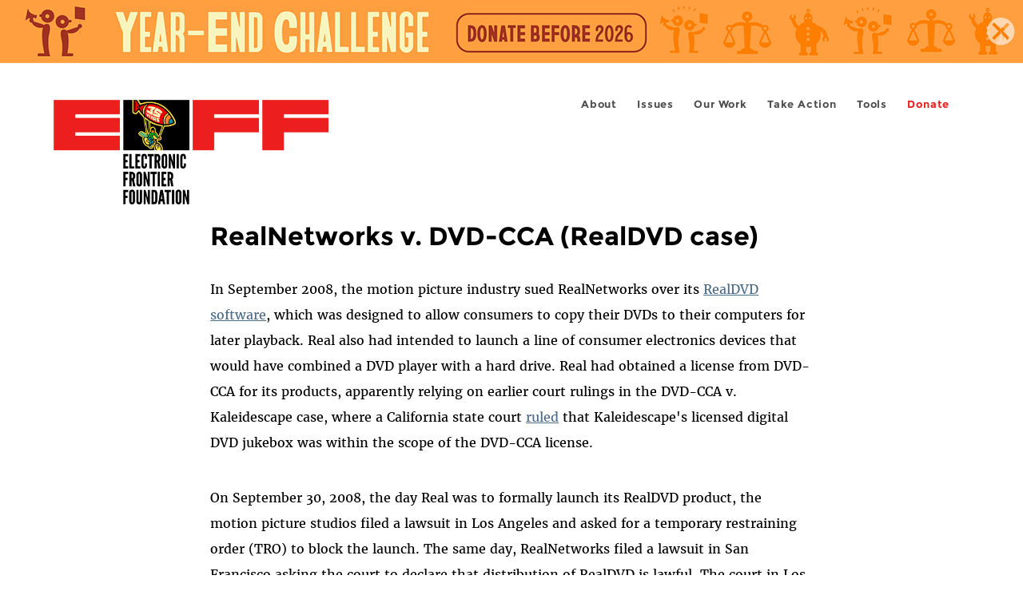

--- FILE ---
content_type: image/svg+xml
request_url: https://www.eff.org/sites/all/themes/phoenix/images/instagram-icon.svg
body_size: 1053
content:
<?xml version="1.0" encoding="UTF-8"?>
<svg id="Layer_1" data-name="Layer 1" xmlns="http://www.w3.org/2000/svg" viewBox="0 0 64 64">
  <defs>
    <style>
      .cls-1 {
        fill: #9aafbc;
      }
    </style>
  </defs>
  <g id="Logo">
    <g>
      <path class="cls-1" d="m46.8,20.3c-.3-.9-.8-1.5-1.4-2.2-.7-.7-1.3-1.1-2.2-1.4-.7-.3-1.7-.6-3.5-.7-2-.1-2.6-.1-7.7-.1s-5.7,0-7.7.1c-1.9.1-2.9.4-3.5.7-.9.3-1.5.8-2.2,1.4-.7.7-1.1,1.3-1.4,2.2-.3.7-.6,1.7-.7,3.5-.1,2-.1,2.6-.1,7.7s0,5.7.1,7.7c.1,1.9.4,2.9.7,3.5.3.9.8,1.5,1.4,2.2.7.7,1.3,1.1,2.2,1.4.7.3,1.7.6,3.5.7,2,.1,2.6.1,7.7.1s5.7,0,7.7-.1c1.9-.1,2.9-.4,3.5-.7.9-.3,1.5-.8,2.2-1.4.7-.7,1.1-1.3,1.4-2.2.3-.7.6-1.7.7-3.5.1-2,.1-2.6.1-7.7s0-5.7-.1-7.7c-.1-1.8-.4-2.8-.7-3.5Zm-14.8,21c-5.4,0-9.8-4.4-9.8-9.8s4.4-9.8,9.8-9.8,9.8,4.4,9.8,9.8-4.4,9.8-9.8,9.8Zm10.2-17.6c-1.3,0-2.3-1-2.3-2.3s1-2.3,2.3-2.3,2.3,1,2.3,2.3-1.1,2.3-2.3,2.3Z"/>
      <circle class="cls-1" cx="32" cy="31.5" r="6.3"/>
      <path class="cls-1" d="m0,0v64h64V0H0Zm50.9,39.4c-.1,2-.4,3.4-.9,4.6-.5,1.3-1.1,2.3-2.2,3.4-1.1,1.1-2.1,1.7-3.4,2.2-1.2.5-2.6.8-4.6.9s-2.7.1-7.9.1-5.8,0-7.9-.1c-2-.1-3.4-.4-4.6-.9-1.3-.5-2.3-1.1-3.4-2.2s-1.7-2.1-2.2-3.4c-.5-1.2-.8-2.6-.9-4.6-.1-2-.1-2.7-.1-7.9s0-5.8.1-7.9c.1-2,.4-3.4.9-4.6.5-1.3,1.1-2.3,2.2-3.4s2.1-1.7,3.4-2.2c1.2-.5,2.6-.8,4.6-.9s2.7-.1,7.9-.1,5.8,0,7.9.1c2,.1,3.4.4,4.6.9,1.3.5,2.3,1.1,3.4,2.2,1.1,1.1,1.7,2.1,2.2,3.4.5,1.2.8,2.6.9,4.6.1,2,.1,2.7.1,7.9s0,5.9-.1,7.9Z"/>
    </g>
  </g>
</svg>